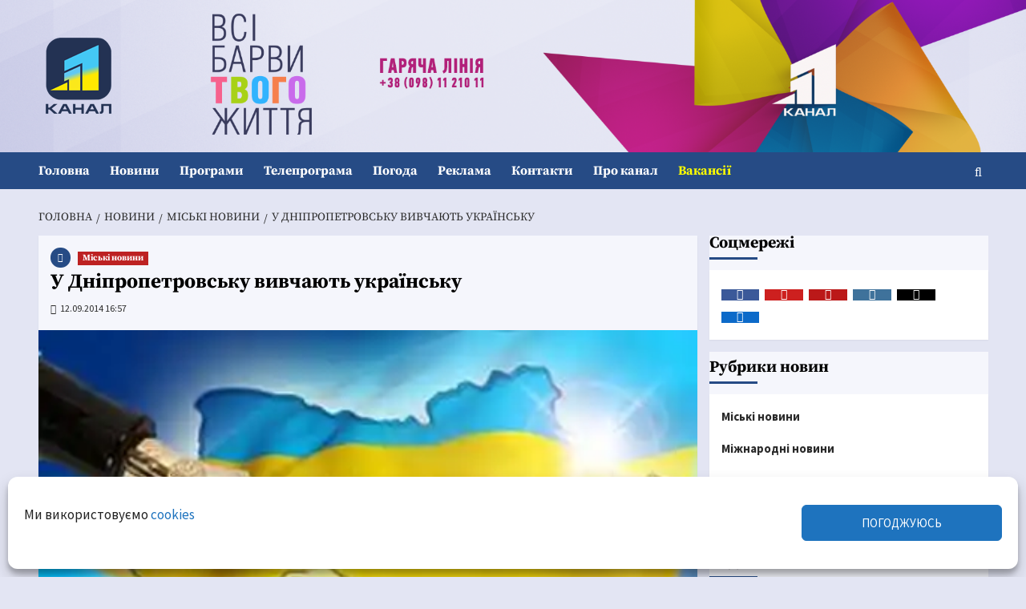

--- FILE ---
content_type: text/html; charset=utf-8
request_url: https://www.google.com/recaptcha/api2/aframe
body_size: 267
content:
<!DOCTYPE HTML><html><head><meta http-equiv="content-type" content="text/html; charset=UTF-8"></head><body><script nonce="yDxYy9qw9DnJyY0ZzAtoRg">/** Anti-fraud and anti-abuse applications only. See google.com/recaptcha */ try{var clients={'sodar':'https://pagead2.googlesyndication.com/pagead/sodar?'};window.addEventListener("message",function(a){try{if(a.source===window.parent){var b=JSON.parse(a.data);var c=clients[b['id']];if(c){var d=document.createElement('img');d.src=c+b['params']+'&rc='+(localStorage.getItem("rc::a")?sessionStorage.getItem("rc::b"):"");window.document.body.appendChild(d);sessionStorage.setItem("rc::e",parseInt(sessionStorage.getItem("rc::e")||0)+1);localStorage.setItem("rc::h",'1769490907041');}}}catch(b){}});window.parent.postMessage("_grecaptcha_ready", "*");}catch(b){}</script></body></html>

--- FILE ---
content_type: application/javascript; charset=utf-8
request_url: https://fundingchoicesmessages.google.com/f/AGSKWxXbJUd08_8fYeEqhSekZJd1vVD_84iiGMx4VkKkCtpWY69NapAsKPYWvd_G1gAqKsQRkYLtM7oTuGAwzEVIVBx9g7jWnB29zsBmwjAjCVdgiuOXYQWgZ-HLm3mExpFlvltd2PcrtWf39XQ26d61UJTNiEZH4YokdU3MuKyA9ucrBx5bdIrOZkcLiwBA/_/banner/adv_/lazyad-/article_ad./idleAds./awe2.js
body_size: -1287
content:
window['909074c9-5ded-47e6-98fb-25e493405b67'] = true;